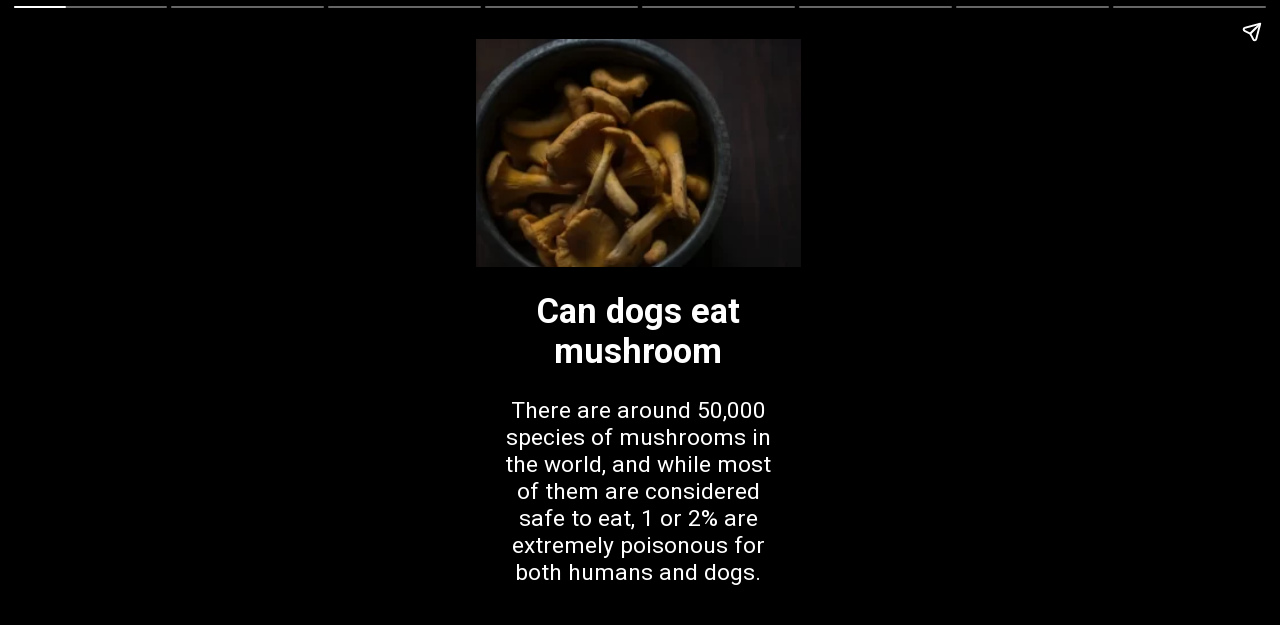

--- FILE ---
content_type: text/html; charset=utf-8
request_url: https://namastedoggy.com/web-stories/can-dogs-eat-mushrooms-find-out/
body_size: 14326
content:
<!DOCTYPE html>
<html amp="" lang="en-US" transformed="self;v=1" i-amphtml-layout=""><head><meta charset="utf-8"><meta name="viewport" content="width=device-width,minimum-scale=1"><link rel="modulepreload" href="https://cdn.ampproject.org/v0.mjs" as="script" crossorigin="anonymous"><link rel="preconnect" href="https://cdn.ampproject.org"><link rel="preload" as="script" href="https://cdn.ampproject.org/v0/amp-story-1.0.js"><style amp-runtime="" i-amphtml-version="012512221826001">html{overflow-x:hidden!important}html.i-amphtml-fie{height:100%!important;width:100%!important}html:not([amp4ads]),html:not([amp4ads]) body{height:auto!important}html:not([amp4ads]) body{margin:0!important}body{-webkit-text-size-adjust:100%;-moz-text-size-adjust:100%;-ms-text-size-adjust:100%;text-size-adjust:100%}html.i-amphtml-singledoc.i-amphtml-embedded{-ms-touch-action:pan-y pinch-zoom;touch-action:pan-y pinch-zoom}html.i-amphtml-fie>body,html.i-amphtml-singledoc>body{overflow:visible!important}html.i-amphtml-fie:not(.i-amphtml-inabox)>body,html.i-amphtml-singledoc:not(.i-amphtml-inabox)>body{position:relative!important}html.i-amphtml-ios-embed-legacy>body{overflow-x:hidden!important;overflow-y:auto!important;position:absolute!important}html.i-amphtml-ios-embed{overflow-y:auto!important;position:static}#i-amphtml-wrapper{overflow-x:hidden!important;overflow-y:auto!important;position:absolute!important;top:0!important;left:0!important;right:0!important;bottom:0!important;margin:0!important;display:block!important}html.i-amphtml-ios-embed.i-amphtml-ios-overscroll,html.i-amphtml-ios-embed.i-amphtml-ios-overscroll>#i-amphtml-wrapper{-webkit-overflow-scrolling:touch!important}#i-amphtml-wrapper>body{position:relative!important;border-top:1px solid transparent!important}#i-amphtml-wrapper+body{visibility:visible}#i-amphtml-wrapper+body .i-amphtml-lightbox-element,#i-amphtml-wrapper+body[i-amphtml-lightbox]{visibility:hidden}#i-amphtml-wrapper+body[i-amphtml-lightbox] .i-amphtml-lightbox-element{visibility:visible}#i-amphtml-wrapper.i-amphtml-scroll-disabled,.i-amphtml-scroll-disabled{overflow-x:hidden!important;overflow-y:hidden!important}amp-instagram{padding:54px 0px 0px!important;background-color:#fff}amp-iframe iframe{box-sizing:border-box!important}[amp-access][amp-access-hide]{display:none}[subscriptions-dialog],body:not(.i-amphtml-subs-ready) [subscriptions-action],body:not(.i-amphtml-subs-ready) [subscriptions-section]{display:none!important}amp-experiment,amp-live-list>[update]{display:none}amp-list[resizable-children]>.i-amphtml-loading-container.amp-hidden{display:none!important}amp-list [fetch-error],amp-list[load-more] [load-more-button],amp-list[load-more] [load-more-end],amp-list[load-more] [load-more-failed],amp-list[load-more] [load-more-loading]{display:none}amp-list[diffable] div[role=list]{display:block}amp-story-page,amp-story[standalone]{min-height:1px!important;display:block!important;height:100%!important;margin:0!important;padding:0!important;overflow:hidden!important;width:100%!important}amp-story[standalone]{background-color:#000!important;position:relative!important}amp-story-page{background-color:#757575}amp-story .amp-active>div,amp-story .i-amphtml-loader-background{display:none!important}amp-story-page:not(:first-of-type):not([distance]):not([active]){transform:translateY(1000vh)!important}amp-autocomplete{position:relative!important;display:inline-block!important}amp-autocomplete>input,amp-autocomplete>textarea{padding:0.5rem;border:1px solid rgba(0,0,0,.33)}.i-amphtml-autocomplete-results,amp-autocomplete>input,amp-autocomplete>textarea{font-size:1rem;line-height:1.5rem}[amp-fx^=fly-in]{visibility:hidden}amp-script[nodom],amp-script[sandboxed]{position:fixed!important;top:0!important;width:1px!important;height:1px!important;overflow:hidden!important;visibility:hidden}
/*# sourceURL=/css/ampdoc.css*/[hidden]{display:none!important}.i-amphtml-element{display:inline-block}.i-amphtml-blurry-placeholder{transition:opacity 0.3s cubic-bezier(0.0,0.0,0.2,1)!important;pointer-events:none}[layout=nodisplay]:not(.i-amphtml-element){display:none!important}.i-amphtml-layout-fixed,[layout=fixed][width][height]:not(.i-amphtml-layout-fixed){display:inline-block;position:relative}.i-amphtml-layout-responsive,[layout=responsive][width][height]:not(.i-amphtml-layout-responsive),[width][height][heights]:not([layout]):not(.i-amphtml-layout-responsive),[width][height][sizes]:not(img):not([layout]):not(.i-amphtml-layout-responsive){display:block;position:relative}.i-amphtml-layout-intrinsic,[layout=intrinsic][width][height]:not(.i-amphtml-layout-intrinsic){display:inline-block;position:relative;max-width:100%}.i-amphtml-layout-intrinsic .i-amphtml-sizer{max-width:100%}.i-amphtml-intrinsic-sizer{max-width:100%;display:block!important}.i-amphtml-layout-container,.i-amphtml-layout-fixed-height,[layout=container],[layout=fixed-height][height]:not(.i-amphtml-layout-fixed-height){display:block;position:relative}.i-amphtml-layout-fill,.i-amphtml-layout-fill.i-amphtml-notbuilt,[layout=fill]:not(.i-amphtml-layout-fill),body noscript>*{display:block;overflow:hidden!important;position:absolute;top:0;left:0;bottom:0;right:0}body noscript>*{position:absolute!important;width:100%;height:100%;z-index:2}body noscript{display:inline!important}.i-amphtml-layout-flex-item,[layout=flex-item]:not(.i-amphtml-layout-flex-item){display:block;position:relative;-ms-flex:1 1 auto;flex:1 1 auto}.i-amphtml-layout-fluid{position:relative}.i-amphtml-layout-size-defined{overflow:hidden!important}.i-amphtml-layout-awaiting-size{position:absolute!important;top:auto!important;bottom:auto!important}i-amphtml-sizer{display:block!important}@supports (aspect-ratio:1/1){i-amphtml-sizer.i-amphtml-disable-ar{display:none!important}}.i-amphtml-blurry-placeholder,.i-amphtml-fill-content{display:block;height:0;max-height:100%;max-width:100%;min-height:100%;min-width:100%;width:0;margin:auto}.i-amphtml-layout-size-defined .i-amphtml-fill-content{position:absolute;top:0;left:0;bottom:0;right:0}.i-amphtml-replaced-content,.i-amphtml-screen-reader{padding:0!important;border:none!important}.i-amphtml-screen-reader{position:fixed!important;top:0px!important;left:0px!important;width:4px!important;height:4px!important;opacity:0!important;overflow:hidden!important;margin:0!important;display:block!important;visibility:visible!important}.i-amphtml-screen-reader~.i-amphtml-screen-reader{left:8px!important}.i-amphtml-screen-reader~.i-amphtml-screen-reader~.i-amphtml-screen-reader{left:12px!important}.i-amphtml-screen-reader~.i-amphtml-screen-reader~.i-amphtml-screen-reader~.i-amphtml-screen-reader{left:16px!important}.i-amphtml-unresolved{position:relative;overflow:hidden!important}.i-amphtml-select-disabled{-webkit-user-select:none!important;-ms-user-select:none!important;user-select:none!important}.i-amphtml-notbuilt,[layout]:not(.i-amphtml-element),[width][height][heights]:not([layout]):not(.i-amphtml-element),[width][height][sizes]:not(img):not([layout]):not(.i-amphtml-element){position:relative;overflow:hidden!important;color:transparent!important}.i-amphtml-notbuilt:not(.i-amphtml-layout-container)>*,[layout]:not([layout=container]):not(.i-amphtml-element)>*,[width][height][heights]:not([layout]):not(.i-amphtml-element)>*,[width][height][sizes]:not([layout]):not(.i-amphtml-element)>*{display:none}amp-img:not(.i-amphtml-element)[i-amphtml-ssr]>img.i-amphtml-fill-content{display:block}.i-amphtml-notbuilt:not(.i-amphtml-layout-container),[layout]:not([layout=container]):not(.i-amphtml-element),[width][height][heights]:not([layout]):not(.i-amphtml-element),[width][height][sizes]:not(img):not([layout]):not(.i-amphtml-element){color:transparent!important;line-height:0!important}.i-amphtml-ghost{visibility:hidden!important}.i-amphtml-element>[placeholder],[layout]:not(.i-amphtml-element)>[placeholder],[width][height][heights]:not([layout]):not(.i-amphtml-element)>[placeholder],[width][height][sizes]:not([layout]):not(.i-amphtml-element)>[placeholder]{display:block;line-height:normal}.i-amphtml-element>[placeholder].amp-hidden,.i-amphtml-element>[placeholder].hidden{visibility:hidden}.i-amphtml-element:not(.amp-notsupported)>[fallback],.i-amphtml-layout-container>[placeholder].amp-hidden,.i-amphtml-layout-container>[placeholder].hidden{display:none}.i-amphtml-layout-size-defined>[fallback],.i-amphtml-layout-size-defined>[placeholder]{position:absolute!important;top:0!important;left:0!important;right:0!important;bottom:0!important;z-index:1}amp-img[i-amphtml-ssr]:not(.i-amphtml-element)>[placeholder]{z-index:auto}.i-amphtml-notbuilt>[placeholder]{display:block!important}.i-amphtml-hidden-by-media-query{display:none!important}.i-amphtml-element-error{background:red!important;color:#fff!important;position:relative!important}.i-amphtml-element-error:before{content:attr(error-message)}i-amp-scroll-container,i-amphtml-scroll-container{position:absolute;top:0;left:0;right:0;bottom:0;display:block}i-amp-scroll-container.amp-active,i-amphtml-scroll-container.amp-active{overflow:auto;-webkit-overflow-scrolling:touch}.i-amphtml-loading-container{display:block!important;pointer-events:none;z-index:1}.i-amphtml-notbuilt>.i-amphtml-loading-container{display:block!important}.i-amphtml-loading-container.amp-hidden{visibility:hidden}.i-amphtml-element>[overflow]{cursor:pointer;position:relative;z-index:2;visibility:hidden;display:initial;line-height:normal}.i-amphtml-layout-size-defined>[overflow]{position:absolute}.i-amphtml-element>[overflow].amp-visible{visibility:visible}template{display:none!important}.amp-border-box,.amp-border-box *,.amp-border-box :after,.amp-border-box :before{box-sizing:border-box}amp-pixel{display:none!important}amp-analytics,amp-auto-ads,amp-story-auto-ads{position:fixed!important;top:0!important;width:1px!important;height:1px!important;overflow:hidden!important;visibility:hidden}amp-story{visibility:hidden!important}html.i-amphtml-fie>amp-analytics{position:initial!important}[visible-when-invalid]:not(.visible),form [submit-error],form [submit-success],form [submitting]{display:none}amp-accordion{display:block!important}@media (min-width:1px){:where(amp-accordion>section)>:first-child{margin:0;background-color:#efefef;padding-right:20px;border:1px solid #dfdfdf}:where(amp-accordion>section)>:last-child{margin:0}}amp-accordion>section{float:none!important}amp-accordion>section>*{float:none!important;display:block!important;overflow:hidden!important;position:relative!important}amp-accordion,amp-accordion>section{margin:0}amp-accordion:not(.i-amphtml-built)>section>:last-child{display:none!important}amp-accordion:not(.i-amphtml-built)>section[expanded]>:last-child{display:block!important}
/*# sourceURL=/css/ampshared.css*/</style><meta name="amp-story-generator-name" content="Web Stories for WordPress"><meta name="amp-story-generator-version" content="1.42.0"><meta name="robots" content="index, follow, max-image-preview:large, max-snippet:-1, max-video-preview:-1"><meta name="description" content="In this informative article you are going to get the answer of a highly asked question on the internet which is, can dogs eat mushrooms ?"><meta property="og:locale" content="en_US"><meta property="og:type" content="article"><meta property="og:title" content="can dogs eat mushrooms ? Find out the answer here"><meta property="og:description" content="In this informative article you are going to get the answer of a highly asked question on the internet which is, can dogs eat mushrooms ?"><meta property="og:url" content="https://namastedoggy.com/web-stories/can-dogs-eat-mushrooms-find-out/"><meta property="og:site_name" content="namastedoggy.com"><meta property="og:image" content="https://namastedoggy.com/wp-content/uploads/2022/06/cropped-can-dogs-eat-mushrooms.webp"><meta property="og:image:width" content="640"><meta property="og:image:height" content="853"><meta property="og:image:type" content="image/webp"><meta name="twitter:card" content="summary_large_image"><meta name="twitter:label1" content="Est. reading time"><meta name="twitter:data1" content="1 minute"><meta name="generator" content="WordPress 6.6.4"><meta name="msapplication-TileImage" content="https://namastedoggy.com/wp-content/uploads/2021/05/home-page-final-min.png"><link rel="preconnect" href="https://fonts.gstatic.com" crossorigin=""><link rel="dns-prefetch" href="https://fonts.gstatic.com"><link rel="dns-prefetch" href="//www.googletagmanager.com"><script async="" src="https://cdn.ampproject.org/v0.mjs" type="module" crossorigin="anonymous"></script><script async nomodule src="https://cdn.ampproject.org/v0.js" crossorigin="anonymous"></script><script async="" src="https://cdn.ampproject.org/v0/amp-story-1.0.mjs" custom-element="amp-story" type="module" crossorigin="anonymous"></script><script async nomodule src="https://cdn.ampproject.org/v0/amp-story-1.0.js" crossorigin="anonymous" custom-element="amp-story"></script><script src="https://cdn.ampproject.org/v0/amp-analytics-0.1.mjs" async="" custom-element="amp-analytics" type="module" crossorigin="anonymous"></script><script async nomodule src="https://cdn.ampproject.org/v0/amp-analytics-0.1.js" crossorigin="anonymous" custom-element="amp-analytics"></script><script src="https://cdn.ampproject.org/v0/amp-story-auto-ads-0.1.mjs" async="" custom-element="amp-story-auto-ads" type="module" crossorigin="anonymous"></script><script async nomodule src="https://cdn.ampproject.org/v0/amp-story-auto-ads-0.1.js" crossorigin="anonymous" custom-element="amp-story-auto-ads"></script><link rel="icon" href="https://namastedoggy.com/wp-content/uploads/2021/05/home-page-final-min.png" sizes="32x32"><link rel="icon" href="https://namastedoggy.com/wp-content/uploads/2021/05/home-page-final-min.png" sizes="192x192"><link href="https://fonts.googleapis.com/css2?display=swap&amp;family=Roboto%3Awght%40400%3B700" rel="stylesheet"><style amp-custom="">h2,h3{font-weight:normal}amp-story-page{background-color:#131516}amp-story-grid-layer{overflow:visible}@media (max-aspect-ratio: 9 / 16){@media (min-aspect-ratio: 320 / 678){amp-story-grid-layer.grid-layer{margin-top:calc(( 100% / .5625 - 100% / .66666666666667 ) / 2)}}}.page-fullbleed-area{position:absolute;overflow:hidden;width:100%;left:0;height:calc(1.1851851851852 * 100%);top:calc(( 1 - 1.1851851851852 ) * 100% / 2)}.page-safe-area{overflow:visible;position:absolute;top:0;bottom:0;left:0;right:0;width:100%;height:calc(.84375 * 100%);margin:auto 0}.mask{position:absolute;overflow:hidden}.fill{position:absolute;top:0;left:0;right:0;bottom:0;margin:0}@media (prefers-reduced-motion: no-preference){.animation-wrapper{opacity:var(--initial-opacity);transform:var(--initial-transform)}}._f09cc7b{background-color:#000}._6120891{position:absolute;pointer-events:none;left:0;top:-9.25926%;width:100%;height:118.51852%;opacity:1}._89d52dd{pointer-events:initial;width:100%;height:100%;display:block;position:absolute;top:0;left:0;z-index:0}._dc67a5c{will-change:transform}._8b1da14{position:absolute;pointer-events:none;left:11.65049%;top:39.32039%;width:75.97087%;height:12.78317%;opacity:1}._05ac1d9{pointer-events:initial;width:100%;height:100%;display:block;position:absolute;top:0;left:0;z-index:0;border-radius:.63897763578275% .63897763578275% .63897763578275% .63897763578275%/2.5316455696203% 2.5316455696203% 2.5316455696203% 2.5316455696203%}._d5979e3{white-space:pre-line;overflow-wrap:break-word;word-break:break-word;margin:-.095547124600638% 0;font-family:"Roboto",sans-serif;font-size:.533981em;line-height:1.19;text-align:center;padding:0;color:#000}._14af73e{font-weight:700;color:#fff}._d8f993a{position:absolute;pointer-events:none;left:15.53398%;top:55.82524%;width:68.20388%;height:29.77346%;opacity:1}._cc02b5e{pointer-events:initial;width:100%;height:100%;display:block;position:absolute;top:0;left:0;z-index:0;border-radius:.71174377224199% .71174377224199% .71174377224199% .71174377224199%/1.0869565217391% 1.0869565217391% 1.0869565217391% 1.0869565217391%}._544f87a{white-space:pre-line;overflow-wrap:break-word;word-break:break-word;margin:-.11009786476868% 0;font-family:"Roboto",sans-serif;font-size:.355987em;line-height:1.2;text-align:center;padding:0;color:#000}._4bbb41a{color:#fff}._4e00c79{position:absolute;pointer-events:none;left:11.65049%;top:0;width:75.97087%;height:35.59871%;opacity:1}._bb99efb{position:absolute;width:105.32162%;height:100%;left:-2.66081%;top:0%}._a7f06e5{position:absolute;pointer-events:none;left:14.07767%;top:39.4822%;width:72.81553%;height:12.62136%;opacity:1}._cd0c8e5{pointer-events:initial;width:100%;height:100%;display:block;position:absolute;top:0;left:0;z-index:0;border-radius:.66666666666667% .66666666666667% .66666666666667% .66666666666667%/2.5641025641026% 2.5641025641026% 2.5641025641026% 2.5641025641026%}._75f7507{white-space:pre-line;overflow-wrap:break-word;word-break:break-word;margin:-.099687499999999% 0;font-family:"Roboto",sans-serif;font-size:.533981em;line-height:1.19;text-align:center;padding:0;color:#000}._8c34254{position:absolute;pointer-events:none;left:15.29126%;top:57.28155%;width:69.17476%;height:16.99029%;opacity:1}._80c4028{pointer-events:initial;width:100%;height:100%;display:block;position:absolute;top:0;left:0;z-index:0;border-radius:.70175438596491% .70175438596491% .70175438596491% .70175438596491%/1.9047619047619% 1.9047619047619% 1.9047619047619% 1.9047619047619%}._7628fe4{white-space:pre-line;overflow-wrap:break-word;word-break:break-word;margin:-.10855263157895% 0;font-family:"Roboto",sans-serif;font-size:.355987em;line-height:1.2;text-align:center;padding:0;color:#000}._a20fb66{position:absolute;pointer-events:none;left:11.8932%;top:0;width:76.45631%;height:34.46602%;opacity:1}._75da10d{width:100%;height:100%;display:block;position:absolute;top:0;left:0;--initial-opacity:0;--initial-transform:none}._2e4d8ca{width:100%;height:100%;display:block;position:absolute;top:0;left:0;--initial-opacity:1;--initial-transform:scale(.33333333333333)}._563e5a7{position:absolute;width:101.42857%;height:100%;left:-.71429%;top:0%}._dc7ddd1{position:absolute;pointer-events:none;left:11.8932%;top:0;width:76.45631%;height:32.8479%;opacity:1}._d3f3c7c{position:absolute;width:100%;height:103.44826%;left:0%;top:-1.72413%}._c4aa0cb{position:absolute;pointer-events:none;left:15.7767%;top:37.37864%;width:68.68932%;height:17.31392%;opacity:1}._f35653c{pointer-events:initial;width:100%;height:100%;display:block;position:absolute;top:0;left:0;z-index:0;border-radius:.70671378091873% .70671378091873% .70671378091873% .70671378091873%/1.8691588785047% 1.8691588785047% 1.8691588785047% 1.8691588785047%}._7a18522{white-space:pre-line;overflow-wrap:break-word;word-break:break-word;margin:-.096068904593639% 0;font-family:"Roboto",sans-serif;font-size:.485437em;line-height:1.19;text-align:center;padding:0;color:#000}._fe72b4d{position:absolute;pointer-events:none;left:12.86408%;top:54.53074%;width:75.48544%;height:42.55663%;opacity:1}._a1b04ec{pointer-events:initial;width:100%;height:100%;display:block;position:absolute;top:0;left:0;z-index:0;border-radius:.64308681672026% .64308681672026% .64308681672026% .64308681672026%/.76045627376426% .76045627376426% .76045627376426% .76045627376426%}._4a8d2ad{white-space:pre-line;overflow-wrap:break-word;word-break:break-word;margin:-.099477491961415% 0;font-family:"Roboto",sans-serif;font-size:.355987em;line-height:1.2;text-align:left;padding:0;color:#000}._5d359c5{position:absolute;pointer-events:none;left:11.40777%;top:0;width:76.94175%;height:32.36246%;opacity:1}._08a2bb5{position:absolute;width:100%;height:113.26146%;left:0%;top:-6.63073%}._29750b6{position:absolute;pointer-events:none;left:13.34951%;top:37.54045%;width:72.3301%;height:12.62136%;opacity:1}._e08524e{pointer-events:initial;width:100%;height:100%;display:block;position:absolute;top:0;left:0;z-index:0;border-radius:.67114093959732% .67114093959732% .67114093959732% .67114093959732%/2.5641025641026% 2.5641025641026% 2.5641025641026% 2.5641025641026%}._f6eec9d{white-space:pre-line;overflow-wrap:break-word;word-break:break-word;margin:-.10035654362416% 0;font-family:"Roboto",sans-serif;font-size:.533981em;line-height:1.19;text-align:center;padding:0;color:#000}._32ca063{position:absolute;pointer-events:none;left:17.47573%;top:55.17799%;width:64.07767%;height:25.56634%;opacity:1}._e69a5cb{pointer-events:initial;width:100%;height:100%;display:block;position:absolute;top:0;left:0;z-index:0;border-radius:.75757575757576% .75757575757576% .75757575757576% .75757575757576%/1.2658227848101% 1.2658227848101% 1.2658227848101% 1.2658227848101%}._63a695c{white-space:pre-line;overflow-wrap:break-word;word-break:break-word;margin:-.1171875% 0;font-family:"Roboto",sans-serif;font-size:.355987em;line-height:1.2;text-align:center;padding:0;color:#000}._bbfa725{position:absolute;pointer-events:none;left:15.7767%;top:41.74757%;width:70.14563%;height:6.14887%;opacity:1}._b9f169e{pointer-events:initial;width:100%;height:100%;display:block;position:absolute;top:0;left:0;z-index:0;border-radius:.69204152249135% .69204152249135% .69204152249135% .69204152249135%/5.2631578947368% 5.2631578947368% 5.2631578947368% 5.2631578947368%}._6cb7993{white-space:pre-line;overflow-wrap:break-word;word-break:break-word;margin:-.10348183391003% 0;font-family:"Roboto",sans-serif;font-size:.533981em;line-height:1.19;text-align:center;padding:0;color:#000}._4cfcb49{position:absolute;pointer-events:none;left:15.7767%;top:53.39806%;width:68.93204%;height:29.77346%;opacity:1}._bc9af90{pointer-events:initial;width:100%;height:100%;display:block;position:absolute;top:0;left:0;z-index:0;border-radius:.70422535211268% .70422535211268% .70422535211268% .70422535211268%/1.0869565217391% 1.0869565217391% 1.0869565217391% 1.0869565217391%}._ee65c81{white-space:pre-line;overflow-wrap:break-word;word-break:break-word;margin:-.10893485915493% 0;font-family:"Roboto",sans-serif;font-size:.355987em;line-height:1.2;text-align:center;padding:0;color:#000}._73ed1a0{position:absolute;pointer-events:none;left:11.8932%;top:0;width:76.45631%;height:36.08414%;opacity:1}._047ebc4{position:absolute;width:100%;height:105.94171%;left:0%;top:-2.97086%}._7fc4129{position:absolute;pointer-events:none;left:11.8932%;top:0;width:76.45631%;height:35.59871%;opacity:1}._153f701{position:absolute;width:104.76192%;height:100%;left:-2.38096%;top:0%}._521fea1{position:absolute;pointer-events:none;left:15.53398%;top:41.42395%;width:69.17476%;height:17.31392%;opacity:1}._2e02fbf{pointer-events:initial;width:100%;height:100%;display:block;position:absolute;top:0;left:0;z-index:0;border-radius:.70175438596491% .70175438596491% .70175438596491% .70175438596491%/1.8691588785047% 1.8691588785047% 1.8691588785047% 1.8691588785047%}._8c873e2{white-space:pre-line;overflow-wrap:break-word;word-break:break-word;margin:-.095394736842105% 0;font-family:"Roboto",sans-serif;font-size:.485437em;line-height:1.19;text-align:center;padding:0;color:#000}._0f42795{position:absolute;pointer-events:none;left:19.17476%;top:64.56311%;width:62.62136%;height:16.99029%;opacity:1}._1d73b81{pointer-events:initial;width:100%;height:100%;display:block;position:absolute;top:0;left:0;z-index:0;border-radius:.77519379844961% .77519379844961% .77519379844961% .77519379844961%/1.9047619047619% 1.9047619047619% 1.9047619047619% 1.9047619047619%}._b16812c{white-space:pre-line;overflow-wrap:break-word;word-break:break-word;margin:-.11991279069767% 0;font-family:"Roboto",sans-serif;font-size:.355987em;line-height:1.2;text-align:center;padding:0;color:#000}._707559f{position:absolute;pointer-events:none;left:22.08738%;top:38.83495%;width:55.58252%;height:6.14887%;opacity:1}._85cc997{pointer-events:initial;width:100%;height:100%;display:block;position:absolute;top:0;left:0;z-index:0;border-radius:.87336244541485% .87336244541485% .87336244541485% .87336244541485%/5.2631578947368% 5.2631578947368% 5.2631578947368% 5.2631578947368%}._9aa3220{white-space:pre-line;overflow-wrap:break-word;word-break:break-word;margin:-.13059497816594% 0;font-family:"Roboto",sans-serif;font-size:.533981em;line-height:1.19;text-align:center;padding:0;color:#000}._142a2a1{position:absolute;pointer-events:none;left:15.04854%;top:47.89644%;width:68.93204%;height:25.56634%;opacity:1}._e89be7f{pointer-events:initial;width:100%;height:100%;display:block;position:absolute;top:0;left:0;z-index:0;border-radius:.70422535211268% .70422535211268% .70422535211268% .70422535211268%/1.2658227848101% 1.2658227848101% 1.2658227848101% 1.2658227848101%}._5909223{position:absolute;width:104.54412%;height:100%;left:-.36465%;top:0%}._9e7bb1a{position:absolute;pointer-events:none;left:11.40777%;top:38.51133%;width:76.94175%;height:11.48867%;opacity:1}._977c1c1{pointer-events:initial;width:100%;height:100%;display:block;position:absolute;top:0;left:0;z-index:0;border-radius:.63091482649842% .63091482649842% .63091482649842% .63091482649842%/2.8169014084507% 2.8169014084507% 2.8169014084507% 2.8169014084507%}._254c3af{width:100%;height:100%;display:block;position:absolute;top:0;left:0}._e8d21f6{white-space:pre-line;overflow-wrap:break-word;word-break:break-word;margin:-.085764984227129% 0;font-family:"Roboto",sans-serif;font-size:.485437em;line-height:1.19;text-align:center;padding:0;color:#000}._692e97a{font-weight:700;color:#80ff44}._d5324de{position:absolute;pointer-events:none;left:17.47573%;top:8.73786%;width:65.7767%;height:19.25566%;opacity:1}._7da90c6{pointer-events:initial;width:100%;height:100%;display:block;position:absolute;top:0;left:0;z-index:0;border-radius:.7380073800738% .7380073800738% .7380073800738% .7380073800738%/1.6806722689076% 1.6806722689076% 1.6806722689076% 1.6806722689076%}._a4f1322{white-space:pre-line;overflow-wrap:break-word;word-break:break-word;margin:-.1297278597786% 0;font-family:"Roboto","Helvetica Neue","Helvetica",sans-serif;font-size:.404531em;line-height:1.2;text-align:center;padding:0;color:#000}

/*# sourceURL=amp-custom.css */</style><link rel="alternate" type="application/rss+xml" title="namastedoggy.com » Feed" href="https://namastedoggy.com/feed/"><link rel="alternate" type="application/rss+xml" title="namastedoggy.com » Comments Feed" href="https://namastedoggy.com/comments/feed/"><link rel="alternate" type="application/rss+xml" title="namastedoggy.com » Stories Feed" href="https://namastedoggy.com/web-stories/feed/"><title>can dogs eat mushrooms ? Find out the answer here</title><link rel="canonical" href="https://namastedoggy.com/web-stories/can-dogs-eat-mushrooms-find-out/"><script type="application/ld+json" class="yoast-schema-graph">{"@context":"https://schema.org","@graph":[{"@type":"Article","@id":"https://namastedoggy.com/web-stories/can-dogs-eat-mushrooms-find-out/#article","isPartOf":{"@id":"https://namastedoggy.com/web-stories/can-dogs-eat-mushrooms-find-out/"},"author":{"name":"Amita Satur","@id":"https://namastedoggy.com/#/schema/person/a31b3861afaa1c847a654f6f36b5c16c"},"headline":"Can dogs eat mushrooms ? Find out the answer here","datePublished":"2022-06-24T16:30:05+00:00","mainEntityOfPage":{"@id":"https://namastedoggy.com/web-stories/can-dogs-eat-mushrooms-find-out/"},"wordCount":247,"publisher":{"@id":"https://namastedoggy.com/#/schema/person/a31b3861afaa1c847a654f6f36b5c16c"},"image":{"@id":"https://namastedoggy.com/web-stories/can-dogs-eat-mushrooms-find-out/#primaryimage"},"thumbnailUrl":"https://namastedoggy.com/wp-content/uploads/2022/06/cropped-can-dogs-eat-mushrooms.webp","inLanguage":"en-US"},{"@type":"WebPage","@id":"https://namastedoggy.com/web-stories/can-dogs-eat-mushrooms-find-out/","url":"https://namastedoggy.com/web-stories/can-dogs-eat-mushrooms-find-out/","name":"can dogs eat mushrooms ? Find out the answer here","isPartOf":{"@id":"https://namastedoggy.com/#website"},"primaryImageOfPage":{"@id":"https://namastedoggy.com/web-stories/can-dogs-eat-mushrooms-find-out/#primaryimage"},"image":{"@id":"https://namastedoggy.com/web-stories/can-dogs-eat-mushrooms-find-out/#primaryimage"},"thumbnailUrl":"https://namastedoggy.com/wp-content/uploads/2022/06/cropped-can-dogs-eat-mushrooms.webp","datePublished":"2022-06-24T16:30:05+00:00","description":"In this informative article you are going to get the answer of a highly asked question on the internet which is, can dogs eat mushrooms ?","breadcrumb":{"@id":"https://namastedoggy.com/web-stories/can-dogs-eat-mushrooms-find-out/#breadcrumb"},"inLanguage":"en-US","potentialAction":[{"@type":"ReadAction","target":["https://namastedoggy.com/web-stories/can-dogs-eat-mushrooms-find-out/"]}]},{"@type":"ImageObject","inLanguage":"en-US","@id":"https://namastedoggy.com/web-stories/can-dogs-eat-mushrooms-find-out/#primaryimage","url":"https://namastedoggy.com/wp-content/uploads/2022/06/cropped-can-dogs-eat-mushrooms.webp","contentUrl":"https://namastedoggy.com/wp-content/uploads/2022/06/cropped-can-dogs-eat-mushrooms.webp","width":640,"height":853,"caption":"can dogs eat mushrooms"},{"@type":"BreadcrumbList","@id":"https://namastedoggy.com/web-stories/can-dogs-eat-mushrooms-find-out/#breadcrumb","itemListElement":[{"@type":"ListItem","position":1,"name":"Home","item":"https://namastedoggy.com/"},{"@type":"ListItem","position":2,"name":"Stories","item":"https://namastedoggy.com/web-stories/"},{"@type":"ListItem","position":3,"name":"Can dogs eat mushrooms ? Find out the answer here"}]},{"@type":"WebSite","@id":"https://namastedoggy.com/#website","url":"https://namastedoggy.com/","name":"namastedoggy.com","description":"Build a whole new bond with your dog","publisher":{"@id":"https://namastedoggy.com/#/schema/person/a31b3861afaa1c847a654f6f36b5c16c"},"potentialAction":[{"@type":"SearchAction","target":{"@type":"EntryPoint","urlTemplate":"https://namastedoggy.com/?s={search_term_string}"},"query-input":{"@type":"PropertyValueSpecification","valueRequired":true,"valueName":"search_term_string"}}],"inLanguage":"en-US"},{"@type":["Person","Organization"],"@id":"https://namastedoggy.com/#/schema/person/a31b3861afaa1c847a654f6f36b5c16c","name":"Amita Satur","image":{"@type":"ImageObject","inLanguage":"en-US","@id":"https://namastedoggy.com/#/schema/person/image/","url":"https://namastedoggy.com/wp-content/uploads/2021/05/home-page-final-min.png","contentUrl":"https://namastedoggy.com/wp-content/uploads/2021/05/home-page-final-min.png","width":74,"height":100,"caption":"Amita Satur"},"logo":{"@id":"https://namastedoggy.com/#/schema/person/image/"},"sameAs":["http://namastedoggy.com"]}]}</script><link rel="https://api.w.org/" href="https://namastedoggy.com/wp-json/"><link rel="alternate" title="JSON" type="application/json" href="https://namastedoggy.com/wp-json/web-stories/v1/web-story/7360"><link rel="EditURI" type="application/rsd+xml" title="RSD" href="https://namastedoggy.com/xmlrpc.php?rsd"><link rel="prev" title="How many dogs are in the world ? Dog population in the world" href="https://namastedoggy.com/web-stories/how-many-dogs-are-in-the-world/"><link rel="next" title="10 Dog Nose Interesting Facts I Bet You Do Not Know About" href="https://namastedoggy.com/web-stories/10-dog-nose-interesting-facts/"><link rel="shortlink" href="https://namastedoggy.com/?p=7360"><link rel="alternate" title="oEmbed (JSON)" type="application/json+oembed" href="https://namastedoggy.com/wp-json/oembed/1.0/embed?url=https%3A%2F%2Fnamastedoggy.com%2Fweb-stories%2Fcan-dogs-eat-mushrooms-find-out%2F"><link rel="alternate" title="oEmbed (XML)" type="text/xml+oembed" href="https://namastedoggy.com/wp-json/oembed/1.0/embed?url=https%3A%2F%2Fnamastedoggy.com%2Fweb-stories%2Fcan-dogs-eat-mushrooms-find-out%2F&amp;format=xml"><link rel="apple-touch-icon" href="https://namastedoggy.com/wp-content/uploads/2021/05/home-page-final-min.png"><script amp-onerror="">document.querySelector("script[src*='/v0.js']").onerror=function(){document.querySelector('style[amp-boilerplate]').textContent=''}</script><style amp-boilerplate="">body{-webkit-animation:-amp-start 8s steps(1,end) 0s 1 normal both;-moz-animation:-amp-start 8s steps(1,end) 0s 1 normal both;-ms-animation:-amp-start 8s steps(1,end) 0s 1 normal both;animation:-amp-start 8s steps(1,end) 0s 1 normal both}@-webkit-keyframes -amp-start{from{visibility:hidden}to{visibility:visible}}@-moz-keyframes -amp-start{from{visibility:hidden}to{visibility:visible}}@-ms-keyframes -amp-start{from{visibility:hidden}to{visibility:visible}}@-o-keyframes -amp-start{from{visibility:hidden}to{visibility:visible}}@keyframes -amp-start{from{visibility:hidden}to{visibility:visible}}</style><noscript><style amp-boilerplate="">body{-webkit-animation:none;-moz-animation:none;-ms-animation:none;animation:none}</style></noscript><link rel="stylesheet" amp-extension="amp-story" href="https://cdn.ampproject.org/v0/amp-story-1.0.css"><script amp-story-dvh-polyfill="">"use strict";if(!self.CSS||!CSS.supports||!CSS.supports("height:1dvh")){function e(){document.documentElement.style.setProperty("--story-dvh",innerHeight/100+"px","important")}addEventListener("resize",e,{passive:!0}),e()}</script></head><body><amp-story standalone="" publisher="namastedoggy.com" publisher-logo-src="https://namastedoggy.com/wp-content/uploads/2021/12/NamasteDoggy.jpg" title="Can dogs eat mushrooms ? Find out the answer here" poster-portrait-src="https://namastedoggy.com/wp-content/uploads/2022/06/cropped-can-dogs-eat-mushrooms-640x853.webp" class="i-amphtml-layout-container" i-amphtml-layout="container"><amp-story-page id="3c5a044d-18af-43e9-b7dd-9292c88b8b14" auto-advance-after="7s" class="i-amphtml-layout-container" i-amphtml-layout="container"><amp-story-grid-layer template="vertical" aspect-ratio="412:618" class="grid-layer i-amphtml-layout-container" i-amphtml-layout="container" style="--aspect-ratio:412/618;"><div class="_f09cc7b page-fullbleed-area"><div class="page-safe-area"><div class="_6120891"><div class="_89d52dd mask" id="el-bc54b7e0-d29c-4690-bc66-4cae4aa60051"><div class="_dc67a5c fill"></div></div></div></div></div></amp-story-grid-layer><amp-story-grid-layer template="vertical" aspect-ratio="412:618" class="grid-layer i-amphtml-layout-container" i-amphtml-layout="container" style="--aspect-ratio:412/618;"><div class="page-fullbleed-area"><div class="page-safe-area"><div class="_8b1da14"><div id="el-11f162ca-bc19-4f17-aebf-c6a30c6d2979" class="_05ac1d9"><h2 class="_d5979e3 fill text-wrapper"><span><span class="_14af73e">Can dogs eat mushroom</span></span></h2></div></div><div class="_d8f993a"><div id="el-d07dbb9c-54f8-490c-86bc-786abdb33d69" class="_cc02b5e"><h3 class="_544f87a fill text-wrapper"><span><span class="_4bbb41a">There are around 50,000 species of mushrooms in the world, and while most of them are considered safe to eat, 1 or 2% are extremely poisonous for both humans and dogs.</span></span></h3></div></div><div class="_4e00c79"><div class="_89d52dd mask" id="el-665d635b-f0ca-4f6f-a144-da50ac0c1a2e"><div data-leaf-element="true" class="_bb99efb"><amp-img layout="fill" src="https://namastedoggy.com/wp-content/uploads/2022/03/can-dogs-eat-mushroom-4.webp" alt="can dogs eat mushroom 4" srcset="https://namastedoggy.com/wp-content/uploads/2022/03/can-dogs-eat-mushroom-4.webp 1440w, https://namastedoggy.com/wp-content/uploads/2022/03/can-dogs-eat-mushroom-4-1024x683.webp 1024w, https://namastedoggy.com/wp-content/uploads/2022/03/can-dogs-eat-mushroom-4-768x513.webp 768w, https://namastedoggy.com/wp-content/uploads/2022/03/can-dogs-eat-mushroom-4-300x200.webp 300w, https://namastedoggy.com/wp-content/uploads/2022/03/can-dogs-eat-mushroom-4-150x100.webp 150w" sizes="(min-width: 1024px) 34vh, 76vw" disable-inline-width="true" class="i-amphtml-layout-fill i-amphtml-layout-size-defined" i-amphtml-layout="fill"></amp-img></div></div></div></div></div></amp-story-grid-layer></amp-story-page><amp-story-page id="d14cb0b5-f791-4d1f-bb02-b1a7bf8f4e27" auto-advance-after="7s" class="i-amphtml-layout-container" i-amphtml-layout="container"><amp-story-animation layout="nodisplay" trigger="visibility" class="i-amphtml-layout-nodisplay" hidden="hidden" i-amphtml-layout="nodisplay"><script type="application/json">[{"selector":"#anim-a77c28f4-63ac-48d3-a553-4286faf48ceb","keyframes":{"opacity":[0,1]},"delay":0,"duration":2000,"easing":"cubic-bezier(.3,0,.55,1)","fill":"both"}]</script></amp-story-animation><amp-story-animation layout="nodisplay" trigger="visibility" class="i-amphtml-layout-nodisplay" hidden="hidden" i-amphtml-layout="nodisplay"><script type="application/json">[{"selector":"#anim-80c906a2-1f2f-4c15-bf0a-4707d103be53","keyframes":{"transform":["scale(0.3333333333333333)","scale(1)"]},"delay":0,"duration":2000,"easing":"cubic-bezier(.3,0,.55,1)","fill":"forwards"}]</script></amp-story-animation><amp-story-grid-layer template="vertical" aspect-ratio="412:618" class="grid-layer i-amphtml-layout-container" i-amphtml-layout="container" style="--aspect-ratio:412/618;"><div class="_f09cc7b page-fullbleed-area"><div class="page-safe-area"><div class="_6120891"><div class="_89d52dd mask" id="el-b063d11f-03d5-4f4d-a17e-46cd0abdd7f6"><div class="_dc67a5c fill"></div></div></div></div></div></amp-story-grid-layer><amp-story-grid-layer template="vertical" aspect-ratio="412:618" class="grid-layer i-amphtml-layout-container" i-amphtml-layout="container" style="--aspect-ratio:412/618;"><div class="page-fullbleed-area"><div class="page-safe-area"><div class="_a7f06e5"><div id="el-1b38576f-8456-4080-9eeb-057cfd1d6b77" class="_cd0c8e5"><h2 class="_75f7507 fill text-wrapper"><span><span class="_14af73e">Which mushrooms are toxic for dogs</span></span></h2></div></div><div class="_8c34254"><div id="el-ea70fee6-5c29-42d9-a52c-88e59429afe0" class="_80c4028"><h3 class="_7628fe4 fill text-wrapper"><span><span class="_4bbb41a">While only a few species of the mushroom in the world are toxic, the ones that are toxic are tremendously toxic.</span></span></h3></div></div><div class="_a20fb66"><div id="anim-a77c28f4-63ac-48d3-a553-4286faf48ceb" class="_75da10d animation-wrapper"><div id="anim-80c906a2-1f2f-4c15-bf0a-4707d103be53" class="_2e4d8ca animation-wrapper"><div class="_89d52dd mask" id="el-0734b851-cba0-4db3-86f7-3cdcb82bc6b5"><div data-leaf-element="true" class="_563e5a7"><amp-img layout="fill" src="https://namastedoggy.com/wp-content/uploads/2022/03/can-dogs-eat-mushroom-3.webp" alt="can dogs eat mushroom 3" srcset="https://namastedoggy.com/wp-content/uploads/2022/03/can-dogs-eat-mushroom-3.webp 1440w, https://namastedoggy.com/wp-content/uploads/2022/03/can-dogs-eat-mushroom-3-1024x683.webp 1024w, https://namastedoggy.com/wp-content/uploads/2022/03/can-dogs-eat-mushroom-3-768x512.webp 768w, https://namastedoggy.com/wp-content/uploads/2022/03/can-dogs-eat-mushroom-3-300x200.webp 300w, https://namastedoggy.com/wp-content/uploads/2022/03/can-dogs-eat-mushroom-3-150x100.webp 150w" sizes="(min-width: 1024px) 34vh, 76vw" disable-inline-width="true" class="i-amphtml-layout-fill i-amphtml-layout-size-defined" i-amphtml-layout="fill"></amp-img></div></div></div></div></div></div></div></amp-story-grid-layer></amp-story-page><amp-story-page id="b87754b4-7408-437b-a963-4c31e8372f40" auto-advance-after="7s" class="i-amphtml-layout-container" i-amphtml-layout="container"><amp-story-animation layout="nodisplay" trigger="visibility" class="i-amphtml-layout-nodisplay" hidden="hidden" i-amphtml-layout="nodisplay"><script type="application/json">[{"selector":"#anim-2d2460f6-ff0f-4025-8c43-f8fb2f5fc834","keyframes":{"opacity":[0,1]},"delay":0,"duration":2000,"easing":"cubic-bezier(.3,0,.55,1)","fill":"both"}]</script></amp-story-animation><amp-story-animation layout="nodisplay" trigger="visibility" class="i-amphtml-layout-nodisplay" hidden="hidden" i-amphtml-layout="nodisplay"><script type="application/json">[{"selector":"#anim-d7e30d4d-8906-4298-b699-5fdd071f668a","keyframes":{"transform":["scale(0.3333333333333333)","scale(1)"]},"delay":0,"duration":2000,"easing":"cubic-bezier(.3,0,.55,1)","fill":"forwards"}]</script></amp-story-animation><amp-story-grid-layer template="vertical" aspect-ratio="412:618" class="grid-layer i-amphtml-layout-container" i-amphtml-layout="container" style="--aspect-ratio:412/618;"><div class="_f09cc7b page-fullbleed-area"><div class="page-safe-area"><div class="_6120891"><div class="_89d52dd mask" id="el-eb11535b-23a3-4634-97a3-55003360e4e7"><div class="_dc67a5c fill"></div></div></div></div></div></amp-story-grid-layer><amp-story-grid-layer template="vertical" aspect-ratio="412:618" class="grid-layer i-amphtml-layout-container" i-amphtml-layout="container" style="--aspect-ratio:412/618;"><div class="page-fullbleed-area"><div class="page-safe-area"><div class="_dc7ddd1"><div id="anim-2d2460f6-ff0f-4025-8c43-f8fb2f5fc834" class="_75da10d animation-wrapper"><div id="anim-d7e30d4d-8906-4298-b699-5fdd071f668a" class="_2e4d8ca animation-wrapper"><div class="_89d52dd mask" id="el-e12a22e8-71b8-4102-966f-bee94600a377"><div data-leaf-element="true" class="_d3f3c7c"><amp-img layout="fill" src="https://namastedoggy.com/wp-content/uploads/2022/03/can-dogs-eat-mushroom-7.webp" alt="can dogs eat mushroom 7" srcset="https://namastedoggy.com/wp-content/uploads/2022/03/can-dogs-eat-mushroom-7.webp 1440w, https://namastedoggy.com/wp-content/uploads/2022/03/can-dogs-eat-mushroom-7-1024x683.webp 1024w, https://namastedoggy.com/wp-content/uploads/2022/03/can-dogs-eat-mushroom-7-768x512.webp 768w, https://namastedoggy.com/wp-content/uploads/2022/03/can-dogs-eat-mushroom-7-300x200.webp 300w, https://namastedoggy.com/wp-content/uploads/2022/03/can-dogs-eat-mushroom-7-150x100.webp 150w" sizes="(min-width: 1024px) 34vh, 76vw" disable-inline-width="true" class="i-amphtml-layout-fill i-amphtml-layout-size-defined" i-amphtml-layout="fill"></amp-img></div></div></div></div></div><div class="_c4aa0cb"><div id="el-68e79d3f-b2cd-4aac-bb9b-18df410a6f02" class="_f35653c"><h2 class="_7a18522 fill text-wrapper"><span><span class="_14af73e">Signs of mushroom poisoning in dogs</span></span></h2></div></div><div class="_fe72b4d"><div id="el-3fbd5249-005a-4867-8653-b01f74e4c9e8" class="_a1b04ec"><h3 class="_4a8d2ad fill text-wrapper"><span><span class="_4bbb41a">– Vomiting</span>
<span class="_4bbb41a">– Diarrhea</span>
<span class="_4bbb41a">– Excessive Salivation</span>
<span class="_4bbb41a">– Severe gastrointestinal upset</span>
<span class="_4bbb41a">– Lethargy</span>
<span class="_4bbb41a">– Confusion</span>
<span class="_4bbb41a">– Disorientation</span>
<span class="_4bbb41a">– Vocalization</span>
<span class="_4bbb41a">– Anxiety</span>
<span class="_4bbb41a">    and some more</span></span></h3></div></div></div></div></amp-story-grid-layer></amp-story-page><amp-story-page id="d9331c86-21cd-4baf-b690-bd2aba589cc0" auto-advance-after="7s" class="i-amphtml-layout-container" i-amphtml-layout="container"><amp-story-animation layout="nodisplay" trigger="visibility" class="i-amphtml-layout-nodisplay" hidden="hidden" i-amphtml-layout="nodisplay"><script type="application/json">[{"selector":"#anim-5bd061c6-11f3-4e4f-95d6-ddc4bdfc0761","keyframes":{"opacity":[0,1]},"delay":0,"duration":2000,"easing":"cubic-bezier(.3,0,.55,1)","fill":"both"}]</script></amp-story-animation><amp-story-animation layout="nodisplay" trigger="visibility" class="i-amphtml-layout-nodisplay" hidden="hidden" i-amphtml-layout="nodisplay"><script type="application/json">[{"selector":"#anim-88a9ccb2-629d-481c-9a04-a06c8e567ea1","keyframes":{"transform":["scale(0.3333333333333333)","scale(1)"]},"delay":0,"duration":2000,"easing":"cubic-bezier(.3,0,.55,1)","fill":"forwards"}]</script></amp-story-animation><amp-story-grid-layer template="vertical" aspect-ratio="412:618" class="grid-layer i-amphtml-layout-container" i-amphtml-layout="container" style="--aspect-ratio:412/618;"><div class="_f09cc7b page-fullbleed-area"><div class="page-safe-area"><div class="_6120891"><div class="_89d52dd mask" id="el-fde53ba0-eee6-429f-be1e-2ec3eb743e1a"><div class="_dc67a5c fill"></div></div></div></div></div></amp-story-grid-layer><amp-story-grid-layer template="vertical" aspect-ratio="412:618" class="grid-layer i-amphtml-layout-container" i-amphtml-layout="container" style="--aspect-ratio:412/618;"><div class="page-fullbleed-area"><div class="page-safe-area"><div class="_5d359c5"><div id="anim-5bd061c6-11f3-4e4f-95d6-ddc4bdfc0761" class="_75da10d animation-wrapper"><div id="anim-88a9ccb2-629d-481c-9a04-a06c8e567ea1" class="_2e4d8ca animation-wrapper"><div class="_89d52dd mask" id="el-b5b75d08-c93b-42ff-84e8-622c8e62212c"><div data-leaf-element="true" class="_08a2bb5"><amp-img layout="fill" src="https://namastedoggy.com/wp-content/uploads/2022/03/can-dogs-eat-mushroom-6.webp" alt="can dogs eat mushroom 6" srcset="https://namastedoggy.com/wp-content/uploads/2022/03/can-dogs-eat-mushroom-6.webp 1440w, https://namastedoggy.com/wp-content/uploads/2022/03/can-dogs-eat-mushroom-6-1024x732.webp 1024w, https://namastedoggy.com/wp-content/uploads/2022/03/can-dogs-eat-mushroom-6-768x549.webp 768w, https://namastedoggy.com/wp-content/uploads/2022/03/can-dogs-eat-mushroom-6-300x214.webp 300w, https://namastedoggy.com/wp-content/uploads/2022/03/can-dogs-eat-mushroom-6-150x107.webp 150w" sizes="(min-width: 1024px) 35vh, 77vw" disable-inline-width="true" class="i-amphtml-layout-fill i-amphtml-layout-size-defined" i-amphtml-layout="fill"></amp-img></div></div></div></div></div><div class="_29750b6"><div id="el-7b54c722-7ead-4c5f-89f1-64dad02513a6" class="_e08524e"><h2 class="_f6eec9d fill text-wrapper"><span><span class="_14af73e">Which mushrooms are safe for dogs</span></span></h2></div></div><div class="_32ca063"><div id="el-726cbef0-57bc-451b-abb2-5b5e6359f192" class="_e69a5cb"><h3 class="_63a695c fill text-wrapper"><span><span class="_4bbb41a">Dogs can eat any species of mushrooms that we eat. Do keep in mind to always cook the mushrooms before feeding them to your dog.</span></span></h3></div></div></div></div></amp-story-grid-layer></amp-story-page><amp-story-page id="5fe92ab8-25cc-40e5-a601-366de7fb5485" auto-advance-after="7s" class="i-amphtml-layout-container" i-amphtml-layout="container"><amp-story-animation layout="nodisplay" trigger="visibility" class="i-amphtml-layout-nodisplay" hidden="hidden" i-amphtml-layout="nodisplay"><script type="application/json">[{"selector":"#anim-b7b28739-c7f0-4514-88db-66f22f46e47b","keyframes":{"opacity":[0,1]},"delay":0,"duration":2000,"easing":"cubic-bezier(.3,0,.55,1)","fill":"both"}]</script></amp-story-animation><amp-story-animation layout="nodisplay" trigger="visibility" class="i-amphtml-layout-nodisplay" hidden="hidden" i-amphtml-layout="nodisplay"><script type="application/json">[{"selector":"#anim-aa31ff17-b10d-467b-8efc-a77883bcddbb","keyframes":{"transform":["scale(0.3333333333333333)","scale(1)"]},"delay":0,"duration":2000,"easing":"cubic-bezier(.3,0,.55,1)","fill":"forwards"}]</script></amp-story-animation><amp-story-grid-layer template="vertical" aspect-ratio="412:618" class="grid-layer i-amphtml-layout-container" i-amphtml-layout="container" style="--aspect-ratio:412/618;"><div class="_f09cc7b page-fullbleed-area"><div class="page-safe-area"><div class="_6120891"><div class="_89d52dd mask" id="el-a059218c-09fa-4cbe-a2cc-bf5d061a6a22"><div class="_dc67a5c fill"></div></div></div></div></div></amp-story-grid-layer><amp-story-grid-layer template="vertical" aspect-ratio="412:618" class="grid-layer i-amphtml-layout-container" i-amphtml-layout="container" style="--aspect-ratio:412/618;"><div class="page-fullbleed-area"><div class="page-safe-area"><div class="_bbfa725"><div id="el-44ef5816-76d1-4a19-b5a5-641c72ac6585" class="_b9f169e"><h2 class="_6cb7993 fill text-wrapper"><span><span class="_14af73e">Health benefits </span></span></h2></div></div><div class="_4cfcb49"><div id="el-ce91cbda-e8ec-4d7a-8864-ddc467fc2322" class="_bc9af90"><h3 class="_ee65c81 fill text-wrapper"><span><span class="_4bbb41a">Most mushrooms are 90% water It is extremely low in calories. Some mushrooms are a good source of fibre, some are full of antioxidants, and certain mushrooms are high in protein.</span></span></h3></div></div><div class="_73ed1a0"><div id="anim-b7b28739-c7f0-4514-88db-66f22f46e47b" class="_75da10d animation-wrapper"><div id="anim-aa31ff17-b10d-467b-8efc-a77883bcddbb" class="_2e4d8ca animation-wrapper"><div class="_89d52dd mask" id="el-2283764f-e97c-4f1a-8fab-9b4398a8b8be"><div data-leaf-element="true" class="_047ebc4"><amp-img layout="fill" src="https://namastedoggy.com/wp-content/uploads/2022/03/can-dogs-eat-mushroom-1.webp" alt="can dogs eat mushroom 1" srcset="https://namastedoggy.com/wp-content/uploads/2022/03/can-dogs-eat-mushroom-1.webp 1440w, https://namastedoggy.com/wp-content/uploads/2022/03/can-dogs-eat-mushroom-1-1024x768.webp 1024w, https://namastedoggy.com/wp-content/uploads/2022/03/can-dogs-eat-mushroom-1-768x576.webp 768w, https://namastedoggy.com/wp-content/uploads/2022/03/can-dogs-eat-mushroom-1-300x225.webp 300w, https://namastedoggy.com/wp-content/uploads/2022/03/can-dogs-eat-mushroom-1-150x113.webp 150w" sizes="(min-width: 1024px) 34vh, 76vw" disable-inline-width="true" class="i-amphtml-layout-fill i-amphtml-layout-size-defined" i-amphtml-layout="fill"></amp-img></div></div></div></div></div></div></div></amp-story-grid-layer></amp-story-page><amp-story-page id="170ba6bb-760f-4ceb-90d1-827d97c68188" auto-advance-after="7s" class="i-amphtml-layout-container" i-amphtml-layout="container"><amp-story-animation layout="nodisplay" trigger="visibility" class="i-amphtml-layout-nodisplay" hidden="hidden" i-amphtml-layout="nodisplay"><script type="application/json">[{"selector":"#anim-d354444f-1773-49e8-b9b5-b13bad627c08","keyframes":{"opacity":[0,1]},"delay":0,"duration":2000,"easing":"cubic-bezier(.3,0,.55,1)","fill":"both"}]</script></amp-story-animation><amp-story-animation layout="nodisplay" trigger="visibility" class="i-amphtml-layout-nodisplay" hidden="hidden" i-amphtml-layout="nodisplay"><script type="application/json">[{"selector":"#anim-8a986851-c733-47ec-b784-d78a5c26de14","keyframes":{"transform":["scale(0.3333333333333333)","scale(1)"]},"delay":0,"duration":2000,"easing":"cubic-bezier(.3,0,.55,1)","fill":"forwards"}]</script></amp-story-animation><amp-story-grid-layer template="vertical" aspect-ratio="412:618" class="grid-layer i-amphtml-layout-container" i-amphtml-layout="container" style="--aspect-ratio:412/618;"><div class="_f09cc7b page-fullbleed-area"><div class="page-safe-area"><div class="_6120891"><div class="_89d52dd mask" id="el-7850cd21-ea5f-40c2-ab87-e7866a599e16"><div class="_dc67a5c fill"></div></div></div></div></div></amp-story-grid-layer><amp-story-grid-layer template="vertical" aspect-ratio="412:618" class="grid-layer i-amphtml-layout-container" i-amphtml-layout="container" style="--aspect-ratio:412/618;"><div class="page-fullbleed-area"><div class="page-safe-area"><div class="_7fc4129"><div id="anim-d354444f-1773-49e8-b9b5-b13bad627c08" class="_75da10d animation-wrapper"><div id="anim-8a986851-c733-47ec-b784-d78a5c26de14" class="_2e4d8ca animation-wrapper"><div class="_89d52dd mask" id="el-c8ad535a-a959-4b3d-b866-efa15fe7b1d0"><div data-leaf-element="true" class="_153f701"><amp-img layout="fill" src="https://namastedoggy.com/wp-content/uploads/2022/03/can-dogs-eat-mushroom-5.webp" alt="can dogs eat mushroom 5" srcset="https://namastedoggy.com/wp-content/uploads/2022/03/can-dogs-eat-mushroom-5.webp 1440w, https://namastedoggy.com/wp-content/uploads/2022/03/can-dogs-eat-mushroom-5-1024x683.webp 1024w, https://namastedoggy.com/wp-content/uploads/2022/03/can-dogs-eat-mushroom-5-768x512.webp 768w, https://namastedoggy.com/wp-content/uploads/2022/03/can-dogs-eat-mushroom-5-300x200.webp 300w, https://namastedoggy.com/wp-content/uploads/2022/03/can-dogs-eat-mushroom-5-150x100.webp 150w" sizes="(min-width: 1024px) 34vh, 76vw" disable-inline-width="true" class="i-amphtml-layout-fill i-amphtml-layout-size-defined" i-amphtml-layout="fill"></amp-img></div></div></div></div></div><div class="_521fea1"><div id="el-a67e3fbf-7d0b-45c0-a64e-1ecdfb05b066" class="_2e02fbf"><h2 class="_8c873e2 fill text-wrapper"><span><span class="_14af73e">How can you safely add mushrooms to your dog’s diet?</span></span></h2></div></div><div class="_0f42795"><div id="el-0d78d1ac-7541-467d-b079-972cb999d590" class="_1d73b81"><h3 class="_b16812c fill text-wrapper"><span><span class="_4bbb41a">The best way to add mushrooms to your dog’s diet is to mix it along with his regular meals.</span></span></h3></div></div></div></div></amp-story-grid-layer></amp-story-page><amp-story-page id="5a5870ae-2fd6-40f9-97ce-6edc1d9cc19c" auto-advance-after="7s" class="i-amphtml-layout-container" i-amphtml-layout="container"><amp-story-animation layout="nodisplay" trigger="visibility" class="i-amphtml-layout-nodisplay" hidden="hidden" i-amphtml-layout="nodisplay"><script type="application/json">[{"selector":"#anim-da6e1b28-bd38-4071-97b0-d4824911efdc","keyframes":{"opacity":[0,1]},"delay":0,"duration":2000,"easing":"cubic-bezier(.3,0,.55,1)","fill":"both"}]</script></amp-story-animation><amp-story-animation layout="nodisplay" trigger="visibility" class="i-amphtml-layout-nodisplay" hidden="hidden" i-amphtml-layout="nodisplay"><script type="application/json">[{"selector":"#anim-fda8e73c-d42d-427a-b859-43182b9696a9","keyframes":{"transform":["scale(0.3333333333333333)","scale(1)"]},"delay":0,"duration":2000,"easing":"cubic-bezier(.3,0,.55,1)","fill":"forwards"}]</script></amp-story-animation><amp-story-grid-layer template="vertical" aspect-ratio="412:618" class="grid-layer i-amphtml-layout-container" i-amphtml-layout="container" style="--aspect-ratio:412/618;"><div class="_f09cc7b page-fullbleed-area"><div class="page-safe-area"><div class="_6120891"><div class="_89d52dd mask" id="el-2d980945-15da-4430-a1f2-3b043c050270"><div class="_dc67a5c fill"></div></div></div></div></div></amp-story-grid-layer><amp-story-grid-layer template="vertical" aspect-ratio="412:618" class="grid-layer i-amphtml-layout-container" i-amphtml-layout="container" style="--aspect-ratio:412/618;"><div class="page-fullbleed-area"><div class="page-safe-area"><div class="_707559f"><div id="el-3a62985e-45ee-4225-9f7d-c7635358abba" class="_85cc997"><h2 class="_9aa3220 fill text-wrapper"><span><span class="_14af73e">Conclusion</span></span></h2></div></div><div class="_142a2a1"><div id="el-9b2552dc-f800-49e2-aabc-7a7682db80c0" class="_e89be7f"><h3 class="_ee65c81 fill text-wrapper"><span><span class="_4bbb41a">Do not panic when you see an allergic reaction, instead, remove the bowl of mushrooms, and contact your vet to get your dog the necessary treatment</span></span></h3></div></div><div class="_7fc4129"><div id="anim-da6e1b28-bd38-4071-97b0-d4824911efdc" class="_75da10d animation-wrapper"><div id="anim-fda8e73c-d42d-427a-b859-43182b9696a9" class="_2e4d8ca animation-wrapper"><div class="_89d52dd mask" id="el-71f29ccc-c62c-41ae-8c9b-26edf57af063"><div data-leaf-element="true" class="_5909223"><amp-img layout="fill" src="https://namastedoggy.com/wp-content/uploads/2022/03/can-dogs-eat-mushroom-2.webp" alt="can dogs eat mushroom 2" srcset="https://namastedoggy.com/wp-content/uploads/2022/03/can-dogs-eat-mushroom-2.webp 1440w, https://namastedoggy.com/wp-content/uploads/2022/03/can-dogs-eat-mushroom-2-1024x684.webp 1024w, https://namastedoggy.com/wp-content/uploads/2022/03/can-dogs-eat-mushroom-2-768x513.webp 768w, https://namastedoggy.com/wp-content/uploads/2022/03/can-dogs-eat-mushroom-2-300x200.webp 300w, https://namastedoggy.com/wp-content/uploads/2022/03/can-dogs-eat-mushroom-2-150x100.webp 150w" sizes="(min-width: 1024px) 34vh, 76vw" disable-inline-width="true" class="i-amphtml-layout-fill i-amphtml-layout-size-defined" i-amphtml-layout="fill"></amp-img></div></div></div></div></div></div></div></amp-story-grid-layer></amp-story-page><amp-story-page id="37b325cb-547c-4775-807f-6bfa19ebeeee" auto-advance-after="7s" class="i-amphtml-layout-container" i-amphtml-layout="container"><amp-story-grid-layer template="vertical" aspect-ratio="412:618" class="grid-layer i-amphtml-layout-container" i-amphtml-layout="container" style="--aspect-ratio:412/618;"><div class="_f09cc7b page-fullbleed-area"><div class="page-safe-area"><div class="_6120891"><div class="_89d52dd mask" id="el-6f2bf993-5a1e-4ab8-bfe7-2b392c5b3374"><div class="_dc67a5c fill"></div></div></div></div></div></amp-story-grid-layer><amp-story-grid-layer template="vertical" aspect-ratio="412:618" class="grid-layer i-amphtml-layout-container" i-amphtml-layout="container" style="--aspect-ratio:412/618;"><div class="page-fullbleed-area"><div class="page-safe-area"><div class="_9e7bb1a"><div id="el-a20294fd-c9cc-4cef-9e02-f0fc2fd7980a" class="_977c1c1"><a href="https://namastedoggy.com/can-dogs-eat-mushroom/" data-tooltip-icon="https://namastedoggy.com/wp-content/uploads/2021/07/can-dogs-eat-mushroom-min.jpg" data-tooltip-text="can dogs eat mushroom ? Here is the must know answer for dog owners" target="_blank" rel="noopener" class="_254c3af"><h2 class="_e8d21f6 fill text-wrapper"><span><span class="_692e97a">Click </span>
<span class="_692e97a">to read full article</span></span></h2></a></div></div><div class="_d5324de"><div id="el-7ae37fa4-3156-429f-a2d9-55e1b0c868ec" class="_7da90c6"><h3 class="_a4f1322 fill text-wrapper"><span><span class="_4bbb41a">Click on the link below to know more and read in detail about can dogs eat mushrooms</span></span></h3></div></div></div></div></amp-story-grid-layer></amp-story-page>		<amp-story-auto-ads class="i-amphtml-layout-container" i-amphtml-layout="container">
			<script type="application/json">
				{
					"ad-attributes": {
						"type": "adsense",
						"data-ad-client": "pub-7961190577450915",
						"data-ad-slot": "9271089392"
					}
				}
			</script>
		</amp-story-auto-ads>
		

<amp-analytics type="gtag" data-credentials="include" class="i-amphtml-layout-fixed i-amphtml-layout-size-defined" style="width:1px;height:1px" i-amphtml-layout="fixed"><script type="application/json">{"optoutElementId":"__gaOptOutExtension","vars":{"gtag_id":"G-5DM1RXL26X","config":{"G-5DM1RXL26X":{"groups":"default"},"linker":{"domains":["namastedoggy.com"]}}},"triggers":{"storyProgress":{"on":"story-page-visible","request":"event","vars":{"event_name":"custom","event_action":"story_progress","event_category":"${title}","event_label":"${storyPageIndex}","event_value":"${storyProgress}","send_to":"G-5DM1RXL26X"}},"storyEnd":{"on":"story-last-page-visible","request":"event","vars":{"event_name":"custom","event_action":"story_complete","event_category":"${title}","event_label":"${storyPageCount}","send_to":"G-5DM1RXL26X"}},"trackFocusState":{"on":"story-focus","tagName":"a","request":"click ","vars":{"event_name":"custom","event_action":"story_focus","event_category":"${title}","send_to":"G-5DM1RXL26X"}},"trackClickThrough":{"on":"story-click-through","tagName":"a","request":"click ","vars":{"event_name":"custom","event_action":"story_click_through","event_category":"${title}","send_to":"G-5DM1RXL26X"}},"storyOpen":{"on":"story-open","request":"event","vars":{"event_name":"custom","event_action":"story_open","event_category":"${title}","send_to":"G-5DM1RXL26X"}},"storyClose":{"on":"story-close","request":"event","vars":{"event_name":"custom","event_action":"story_close","event_category":"${title}","send_to":"G-5DM1RXL26X"}},"audioMuted":{"on":"story-audio-muted","request":"event","vars":{"event_name":"custom","event_action":"story_audio_muted","event_category":"${title}","send_to":"G-5DM1RXL26X"}},"audioUnmuted":{"on":"story-audio-unmuted","request":"event","vars":{"event_name":"custom","event_action":"story_audio_unmuted","event_category":"${title}","send_to":"G-5DM1RXL26X"}},"pageAttachmentEnter":{"on":"story-page-attachment-enter","request":"event","vars":{"event_name":"custom","event_action":"story_page_attachment_enter","event_category":"${title}","send_to":"G-5DM1RXL26X"}},"pageAttachmentExit":{"on":"story-page-attachment-exit","request":"event","vars":{"event_name":"custom","event_action":"story_page_attachment_exit","event_category":"${title}","send_to":"G-5DM1RXL26X"}}}}</script></amp-analytics>

<amp-story-social-share layout="nodisplay" class="i-amphtml-layout-nodisplay" hidden="hidden" i-amphtml-layout="nodisplay"><script type="application/json">{"shareProviders":[{"provider":"twitter"},{"provider":"linkedin"},{"provider":"email"},{"provider":"system"}]}</script></amp-story-social-share></amp-story></body></html>